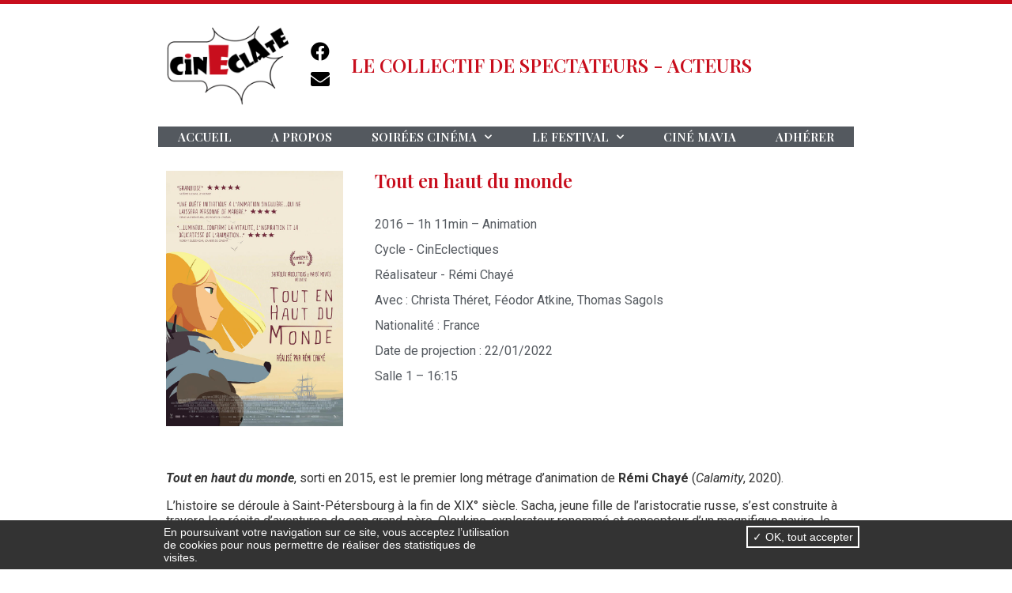

--- FILE ---
content_type: text/html; charset=UTF-8
request_url: https://cineclate.com/tout-en-haut-du-monde/
body_size: 9967
content:
<!DOCTYPE html>
<html lang="fr-FR">
<head>
	<meta charset="UTF-8">
	<meta name="viewport" content="width=device-width, initial-scale=1.0, viewport-fit=cover" />		<title>Tout en haut du monde &#8211; Cinéclate</title>
<meta name='robots' content='max-image-preview:large' />
<link rel="alternate" type="application/rss+xml" title="Cinéclate &raquo; Flux" href="https://cineclate.com/feed/" />
<link rel="alternate" type="application/rss+xml" title="Cinéclate &raquo; Flux des commentaires" href="https://cineclate.com/comments/feed/" />
<link rel="alternate" type="application/rss+xml" title="Cinéclate &raquo; Tout en haut du monde Flux des commentaires" href="https://cineclate.com/tout-en-haut-du-monde/feed/" />
<link rel="alternate" title="oEmbed (JSON)" type="application/json+oembed" href="https://cineclate.com/wp-json/oembed/1.0/embed?url=https%3A%2F%2Fcineclate.com%2Ftout-en-haut-du-monde%2F" />
<link rel="alternate" title="oEmbed (XML)" type="text/xml+oembed" href="https://cineclate.com/wp-json/oembed/1.0/embed?url=https%3A%2F%2Fcineclate.com%2Ftout-en-haut-du-monde%2F&#038;format=xml" />
<style id='wp-img-auto-sizes-contain-inline-css' type='text/css'>
img:is([sizes=auto i],[sizes^="auto," i]){contain-intrinsic-size:3000px 1500px}
/*# sourceURL=wp-img-auto-sizes-contain-inline-css */
</style>
<link rel='stylesheet' id='pi-css-css' href='https://cineclate.com/wp-content/themes/cineclate/style.css?ver=6.9' type='text/css' media='all' />
<link rel='stylesheet' id='addonse-site-css' href='https://cineclate.com/wp-content/plugins/addonse/assets/css/addonse-site.css?ver=1.0' type='text/css' media='all' />
<style id='wp-emoji-styles-inline-css' type='text/css'>

	img.wp-smiley, img.emoji {
		display: inline !important;
		border: none !important;
		box-shadow: none !important;
		height: 1em !important;
		width: 1em !important;
		margin: 0 0.07em !important;
		vertical-align: -0.1em !important;
		background: none !important;
		padding: 0 !important;
	}
/*# sourceURL=wp-emoji-styles-inline-css */
</style>
<link rel='stylesheet' id='wp-block-library-css' href='https://cineclate.com/wp-includes/css/dist/block-library/style.min.css?ver=6.9' type='text/css' media='all' />

<style id='classic-theme-styles-inline-css' type='text/css'>
/*! This file is auto-generated */
.wp-block-button__link{color:#fff;background-color:#32373c;border-radius:9999px;box-shadow:none;text-decoration:none;padding:calc(.667em + 2px) calc(1.333em + 2px);font-size:1.125em}.wp-block-file__button{background:#32373c;color:#fff;text-decoration:none}
/*# sourceURL=/wp-includes/css/classic-themes.min.css */
</style>
<link rel='stylesheet' id='cookielaw-style-css' href='https://cineclate.com/wp-content/plugins/cookielaw/cookielaw.css?ver=6.9' type='text/css' media='all' />
<link rel='stylesheet' id='elementor-icons-css' href='https://cineclate.com/wp-content/plugins/elementor/assets/lib/eicons/css/elementor-icons.min.css?ver=5.23.0' type='text/css' media='all' />
<link rel='stylesheet' id='elementor-frontend-css' href='https://cineclate.com/wp-content/plugins/elementor/assets/css/frontend.min.css?ver=3.16.6' type='text/css' media='all' />
<link rel='stylesheet' id='swiper-css' href='https://cineclate.com/wp-content/plugins/elementor/assets/lib/swiper/css/swiper.min.css?ver=5.3.6' type='text/css' media='all' />
<link rel='stylesheet' id='elementor-post-30-css' href='https://cineclate.com/wp-content/uploads/elementor/css/post-30.css?ver=1697580364' type='text/css' media='all' />
<link rel='stylesheet' id='elementor-pro-css' href='https://cineclate.com/wp-content/plugins/elementor-pro/assets/css/frontend.min.css?ver=3.7.5' type='text/css' media='all' />
<link rel='stylesheet' id='elementor-global-css' href='https://cineclate.com/wp-content/uploads/elementor/css/global.css?ver=1697580365' type='text/css' media='all' />
<link rel='stylesheet' id='elementor-post-29-css' href='https://cineclate.com/wp-content/uploads/elementor/css/post-29.css?ver=1697580365' type='text/css' media='all' />
<link rel='stylesheet' id='elementor-post-97-css' href='https://cineclate.com/wp-content/uploads/elementor/css/post-97.css?ver=1697580365' type='text/css' media='all' />
<link rel='stylesheet' id='elementor-post-701-css' href='https://cineclate.com/wp-content/uploads/elementor/css/post-701.css?ver=1697585077' type='text/css' media='all' />
<link rel='stylesheet' id='google-fonts-1-css' href='https://fonts.googleapis.com/css?family=Playfair+Display%3A100%2C100italic%2C200%2C200italic%2C300%2C300italic%2C400%2C400italic%2C500%2C500italic%2C600%2C600italic%2C700%2C700italic%2C800%2C800italic%2C900%2C900italic%7CRoboto%3A100%2C100italic%2C200%2C200italic%2C300%2C300italic%2C400%2C400italic%2C500%2C500italic%2C600%2C600italic%2C700%2C700italic%2C800%2C800italic%2C900%2C900italic&#038;display=auto&#038;ver=6.9' type='text/css' media='all' />
<link rel='stylesheet' id='elementor-icons-shared-0-css' href='https://cineclate.com/wp-content/plugins/elementor/assets/lib/font-awesome/css/fontawesome.min.css?ver=5.15.3' type='text/css' media='all' />
<link rel='stylesheet' id='elementor-icons-fa-solid-css' href='https://cineclate.com/wp-content/plugins/elementor/assets/lib/font-awesome/css/solid.min.css?ver=5.15.3' type='text/css' media='all' />
<link rel='stylesheet' id='elementor-icons-fa-brands-css' href='https://cineclate.com/wp-content/plugins/elementor/assets/lib/font-awesome/css/brands.min.css?ver=5.15.3' type='text/css' media='all' />
<link rel="preconnect" href="https://fonts.gstatic.com/" crossorigin><script type="text/javascript" src="https://cineclate.com/wp-includes/js/jquery/jquery.min.js?ver=3.7.1" id="jquery-core-js"></script>
<script type="text/javascript" src="https://cineclate.com/wp-includes/js/jquery/jquery-migrate.min.js?ver=3.4.1" id="jquery-migrate-js"></script>
<link rel="https://api.w.org/" href="https://cineclate.com/wp-json/" /><link rel="alternate" title="JSON" type="application/json" href="https://cineclate.com/wp-json/wp/v2/posts/1658" /><link rel="EditURI" type="application/rsd+xml" title="RSD" href="https://cineclate.com/xmlrpc.php?rsd" />
<meta name="generator" content="WordPress 6.9" />
<link rel="canonical" href="https://cineclate.com/tout-en-haut-du-monde/" />
<link rel='shortlink' href='https://cineclate.com/?p=1658' />
<meta name="generator" content="Elementor 3.16.6; features: e_dom_optimization, e_optimized_assets_loading, additional_custom_breakpoints; settings: css_print_method-external, google_font-enabled, font_display-auto">
<link rel="icon" href="https://cineclate.com/wp-content/uploads/2020/03/cropped-favicon-32x32.png" sizes="32x32" />
<link rel="icon" href="https://cineclate.com/wp-content/uploads/2020/03/cropped-favicon-192x192.png" sizes="192x192" />
<link rel="apple-touch-icon" href="https://cineclate.com/wp-content/uploads/2020/03/cropped-favicon-180x180.png" />
<meta name="msapplication-TileImage" content="https://cineclate.com/wp-content/uploads/2020/03/cropped-favicon-270x270.png" />
</head>
<body class="wp-singular post-template-default single single-post postid-1658 single-format-standard wp-custom-logo wp-theme-cineclate supports-webp elementor-default elementor-template-full-width elementor-kit-30 elementor-page-701">

		<div data-elementor-type="header" data-elementor-id="29" class="elementor elementor-29 elementor-location-header">
								<header class="elementor-section elementor-top-section elementor-element elementor-element-4059b5cc elementor-section-content-middle elementor-section-boxed elementor-section-height-default elementor-section-height-default" data-id="4059b5cc" data-element_type="section" data-settings="{&quot;background_background&quot;:&quot;classic&quot;}">
						<div class="elementor-container elementor-column-gap-default">
					<div class="elementor-column elementor-col-25 elementor-top-column elementor-element elementor-element-5a010c8c elementor-hidden-desktop elementor-hidden-tablet" data-id="5a010c8c" data-element_type="column">
			<div class="elementor-widget-wrap elementor-element-populated">
								<div class="elementor-element elementor-element-1d2f12c elementor-nav-menu__align-justify elementor-nav-menu--stretch elementor-nav-menu__text-align-center elementor-widget-mobile__width-initial elementor-widget__width-inherit elementor-nav-menu--dropdown-tablet elementor-nav-menu--toggle elementor-nav-menu--burger elementor-widget elementor-widget-nav-menu" data-id="1d2f12c" data-element_type="widget" data-settings="{&quot;full_width&quot;:&quot;stretch&quot;,&quot;submenu_icon&quot;:{&quot;value&quot;:&quot;&lt;i class=\&quot;fas fa-chevron-down\&quot;&gt;&lt;\/i&gt;&quot;,&quot;library&quot;:&quot;fa-solid&quot;},&quot;layout&quot;:&quot;horizontal&quot;,&quot;toggle&quot;:&quot;burger&quot;}" data-widget_type="nav-menu.default">
				<div class="elementor-widget-container">
						<nav migration_allowed="1" migrated="0" role="navigation" class="elementor-nav-menu--main elementor-nav-menu__container elementor-nav-menu--layout-horizontal e--pointer-background e--animation-grow">
				<ul id="menu-1-1d2f12c" class="elementor-nav-menu"><li class="menu-item menu-item-type-post_type menu-item-object-page menu-item-home menu-item-434"><a href="https://cineclate.com/" class="elementor-item">Accueil</a></li>
<li class="menu-item menu-item-type-post_type menu-item-object-page menu-item-435"><a href="https://cineclate.com/a-propos/" class="elementor-item">A propos</a></li>
<li class="menu-item menu-item-type-post_type menu-item-object-page menu-item-has-children menu-item-436"><a href="https://cineclate.com/soirees-cinema/" class="elementor-item">Soirées Cinéma</a>
<ul class="sub-menu elementor-nav-menu--dropdown">
	<li class="menu-item menu-item-type-post_type menu-item-object-page menu-item-1325"><a href="https://cineclate.com/soirees-cinema/soirees-cinema-2020/" class="elementor-sub-item">2020</a></li>
	<li class="menu-item menu-item-type-post_type menu-item-object-page menu-item-1324"><a href="https://cineclate.com/soirees-cinema/soirees-cinema-2019/" class="elementor-sub-item">2019</a></li>
	<li class="menu-item menu-item-type-post_type menu-item-object-page menu-item-1323"><a href="https://cineclate.com/soirees-cinema/soirees-cinema-2018/" class="elementor-sub-item">2018</a></li>
	<li class="menu-item menu-item-type-post_type menu-item-object-page menu-item-1322"><a href="https://cineclate.com/soirees-cinema/soirees-cinema-2017/" class="elementor-sub-item">2017</a></li>
	<li class="menu-item menu-item-type-post_type menu-item-object-page menu-item-1321"><a href="https://cineclate.com/soirees-cinema/soirees-cinema-2016/" class="elementor-sub-item">2016</a></li>
</ul>
</li>
<li class="menu-item menu-item-type-post_type menu-item-object-page menu-item-has-children menu-item-1328"><a href="https://cineclate.com/le-festival/le-festival-2025/" class="elementor-item">Le Festival</a>
<ul class="sub-menu elementor-nav-menu--dropdown">
	<li class="menu-item menu-item-type-post_type menu-item-object-page menu-item-1326"><a href="https://cineclate.com/le-festival/le-festival-2020/" class="elementor-sub-item">2020</a></li>
</ul>
</li>
<li class="menu-item menu-item-type-post_type menu-item-object-page menu-item-447"><a href="https://cineclate.com/cine-mavia/" class="elementor-item">Ciné Mavia</a></li>
<li class="menu-item menu-item-type-post_type menu-item-object-page menu-item-499"><a href="https://cineclate.com/adherer/" class="elementor-item">Adhérer</a></li>
<li class="menu-item menu-item-type-post_type menu-item-object-page menu-item-448"><a href="https://cineclate.com/informations-legales/" class="elementor-item">Informations légales</a></li>
<li class="menu-item menu-item-type-post_type menu-item-object-page menu-item-449"><a href="https://cineclate.com/contact/" class="elementor-item">Contact</a></li>
<li class="menu-item menu-item-type-post_type menu-item-object-page menu-item-452"><a href="https://cineclate.com/lequipe/" class="elementor-item">L’équipe</a></li>
<li class="menu-item menu-item-type-post_type menu-item-object-page menu-item-450"><a href="https://cineclate.com/plan-du-site/" class="elementor-item">Plan du site</a></li>
<li class="menu-item menu-item-type-post_type menu-item-object-page menu-item-451"><a href="https://cineclate.com/credits/" class="elementor-item">Crédits</a></li>
</ul>			</nav>
					<div class="elementor-menu-toggle" role="button" tabindex="0" aria-label="Permuter le menu" aria-expanded="false">
			<i aria-hidden="true" role="presentation" class="elementor-menu-toggle__icon--open eicon-menu-bar"></i><i aria-hidden="true" role="presentation" class="elementor-menu-toggle__icon--close eicon-close"></i>			<span class="elementor-screen-only">Menu</span>
		</div>
			<nav class="elementor-nav-menu--dropdown elementor-nav-menu__container" role="navigation" aria-hidden="true">
				<ul id="menu-2-1d2f12c" class="elementor-nav-menu"><li class="menu-item menu-item-type-post_type menu-item-object-page menu-item-home menu-item-434"><a href="https://cineclate.com/" class="elementor-item" tabindex="-1">Accueil</a></li>
<li class="menu-item menu-item-type-post_type menu-item-object-page menu-item-435"><a href="https://cineclate.com/a-propos/" class="elementor-item" tabindex="-1">A propos</a></li>
<li class="menu-item menu-item-type-post_type menu-item-object-page menu-item-has-children menu-item-436"><a href="https://cineclate.com/soirees-cinema/" class="elementor-item" tabindex="-1">Soirées Cinéma</a>
<ul class="sub-menu elementor-nav-menu--dropdown">
	<li class="menu-item menu-item-type-post_type menu-item-object-page menu-item-1325"><a href="https://cineclate.com/soirees-cinema/soirees-cinema-2020/" class="elementor-sub-item" tabindex="-1">2020</a></li>
	<li class="menu-item menu-item-type-post_type menu-item-object-page menu-item-1324"><a href="https://cineclate.com/soirees-cinema/soirees-cinema-2019/" class="elementor-sub-item" tabindex="-1">2019</a></li>
	<li class="menu-item menu-item-type-post_type menu-item-object-page menu-item-1323"><a href="https://cineclate.com/soirees-cinema/soirees-cinema-2018/" class="elementor-sub-item" tabindex="-1">2018</a></li>
	<li class="menu-item menu-item-type-post_type menu-item-object-page menu-item-1322"><a href="https://cineclate.com/soirees-cinema/soirees-cinema-2017/" class="elementor-sub-item" tabindex="-1">2017</a></li>
	<li class="menu-item menu-item-type-post_type menu-item-object-page menu-item-1321"><a href="https://cineclate.com/soirees-cinema/soirees-cinema-2016/" class="elementor-sub-item" tabindex="-1">2016</a></li>
</ul>
</li>
<li class="menu-item menu-item-type-post_type menu-item-object-page menu-item-has-children menu-item-1328"><a href="https://cineclate.com/le-festival/le-festival-2025/" class="elementor-item" tabindex="-1">Le Festival</a>
<ul class="sub-menu elementor-nav-menu--dropdown">
	<li class="menu-item menu-item-type-post_type menu-item-object-page menu-item-1326"><a href="https://cineclate.com/le-festival/le-festival-2020/" class="elementor-sub-item" tabindex="-1">2020</a></li>
</ul>
</li>
<li class="menu-item menu-item-type-post_type menu-item-object-page menu-item-447"><a href="https://cineclate.com/cine-mavia/" class="elementor-item" tabindex="-1">Ciné Mavia</a></li>
<li class="menu-item menu-item-type-post_type menu-item-object-page menu-item-499"><a href="https://cineclate.com/adherer/" class="elementor-item" tabindex="-1">Adhérer</a></li>
<li class="menu-item menu-item-type-post_type menu-item-object-page menu-item-448"><a href="https://cineclate.com/informations-legales/" class="elementor-item" tabindex="-1">Informations légales</a></li>
<li class="menu-item menu-item-type-post_type menu-item-object-page menu-item-449"><a href="https://cineclate.com/contact/" class="elementor-item" tabindex="-1">Contact</a></li>
<li class="menu-item menu-item-type-post_type menu-item-object-page menu-item-452"><a href="https://cineclate.com/lequipe/" class="elementor-item" tabindex="-1">L’équipe</a></li>
<li class="menu-item menu-item-type-post_type menu-item-object-page menu-item-450"><a href="https://cineclate.com/plan-du-site/" class="elementor-item" tabindex="-1">Plan du site</a></li>
<li class="menu-item menu-item-type-post_type menu-item-object-page menu-item-451"><a href="https://cineclate.com/credits/" class="elementor-item" tabindex="-1">Crédits</a></li>
</ul>			</nav>
				</div>
				</div>
					</div>
		</div>
				<div class="elementor-column elementor-col-25 elementor-top-column elementor-element elementor-element-6a8b96c" data-id="6a8b96c" data-element_type="column">
			<div class="elementor-widget-wrap elementor-element-populated">
								<div class="elementor-element elementor-element-3aa15056 elementor-widget elementor-widget-theme-site-logo elementor-widget-image" data-id="3aa15056" data-element_type="widget" data-widget_type="theme-site-logo.default">
				<div class="elementor-widget-container">
																<a href="https://cineclate.com">
							<img width="400" height="270" src="https://cineclate.com/wp-content/uploads/2020/03/logo-cinéclate-e1583665565683.png" class="attachment-full size-full wp-image-37" alt="" />								</a>
															</div>
				</div>
					</div>
		</div>
				<div class="elementor-column elementor-col-25 elementor-top-column elementor-element elementor-element-72adcba6" data-id="72adcba6" data-element_type="column">
			<div class="elementor-widget-wrap elementor-element-populated">
								<div class="elementor-element elementor-element-19a1ea8 elementor-align-center elementor-widget__width-initial elementor-widget-mobile__width-initial elementor-icon-list--layout-traditional elementor-list-item-link-full_width elementor-widget elementor-widget-icon-list" data-id="19a1ea8" data-element_type="widget" data-widget_type="icon-list.default">
				<div class="elementor-widget-container">
					<ul class="elementor-icon-list-items">
							<li class="elementor-icon-list-item">
											<a href="https://www.facebook.com">

												<span class="elementor-icon-list-icon">
							<i aria-hidden="true" class="fab fa-facebook"></i>						</span>
										<span class="elementor-icon-list-text"></span>
											</a>
									</li>
								<li class="elementor-icon-list-item">
											<a href="https://cineclate.com/contact/">

												<span class="elementor-icon-list-icon">
							<i aria-hidden="true" class="fas fa-envelope"></i>						</span>
										<span class="elementor-icon-list-text"></span>
											</a>
									</li>
						</ul>
				</div>
				</div>
					</div>
		</div>
				<div class="elementor-column elementor-col-25 elementor-top-column elementor-element elementor-element-f44f560" data-id="f44f560" data-element_type="column">
			<div class="elementor-widget-wrap elementor-element-populated">
								<div class="elementor-element elementor-element-277d4a0 elementor-widget elementor-widget-heading" data-id="277d4a0" data-element_type="widget" data-widget_type="heading.default">
				<div class="elementor-widget-container">
			<h2 class="elementor-heading-title elementor-size-default">LE COLLECTIF DE SPECTATEURS - ACTEURS</h2>		</div>
				</div>
					</div>
		</div>
							</div>
		</header>
				<nav class="elementor-section elementor-top-section elementor-element elementor-element-372b12e3 elementor-section-content-middle elementor-section-boxed elementor-section-height-default elementor-section-height-default" data-id="372b12e3" data-element_type="section">
						<div class="elementor-container elementor-column-gap-default">
					<div class="elementor-column elementor-col-100 elementor-top-column elementor-element elementor-element-7be0196c" data-id="7be0196c" data-element_type="column" data-settings="{&quot;background_background&quot;:&quot;classic&quot;}">
			<div class="elementor-widget-wrap elementor-element-populated">
								<div class="elementor-element elementor-element-3d7f3477 elementor-nav-menu__align-justify elementor-nav-menu--dropdown-none elementor-widget-mobile__width-initial elementor-widget__width-inherit elementor-hidden-phone elementor-widget elementor-widget-nav-menu" data-id="3d7f3477" data-element_type="widget" id="primary-menu-nav" data-settings="{&quot;submenu_icon&quot;:{&quot;value&quot;:&quot;&lt;i class=\&quot;fas fa-chevron-down\&quot;&gt;&lt;\/i&gt;&quot;,&quot;library&quot;:&quot;fa-solid&quot;},&quot;layout&quot;:&quot;horizontal&quot;}" data-widget_type="nav-menu.default">
				<div class="elementor-widget-container">
						<nav migration_allowed="1" migrated="0" role="navigation" class="elementor-nav-menu--main elementor-nav-menu__container elementor-nav-menu--layout-horizontal e--pointer-background e--animation-grow">
				<ul id="menu-1-3d7f3477" class="elementor-nav-menu"><li class="menu-item menu-item-type-post_type menu-item-object-page menu-item-home menu-item-51"><a href="https://cineclate.com/" class="elementor-item">Accueil</a></li>
<li class="menu-item menu-item-type-post_type menu-item-object-page menu-item-50"><a href="https://cineclate.com/a-propos/" class="elementor-item">A propos</a></li>
<li class="menu-item menu-item-type-post_type menu-item-object-page menu-item-has-children menu-item-57"><a href="https://cineclate.com/soirees-cinema/" class="elementor-item">Soirées Cinéma</a>
<ul class="sub-menu elementor-nav-menu--dropdown">
	<li class="menu-item menu-item-type-post_type menu-item-object-page menu-item-2458"><a href="https://cineclate.com/soirees-cinema/soirees-cinema-2024/" class="elementor-sub-item">2024</a></li>
	<li class="menu-item menu-item-type-post_type menu-item-object-page menu-item-2160"><a href="https://cineclate.com/soirees-cinema/soirees-cinema-2023/" class="elementor-sub-item">2023</a></li>
	<li class="menu-item menu-item-type-post_type menu-item-object-page menu-item-1851"><a href="https://cineclate.com/soirees-cinema/soirees-cinema-2022/" class="elementor-sub-item">2022</a></li>
	<li class="menu-item menu-item-type-post_type menu-item-object-page menu-item-1481"><a href="https://cineclate.com/soirees-cinema/soirees-cinema-2021/" class="elementor-sub-item">2021</a></li>
	<li class="menu-item menu-item-type-post_type menu-item-object-page menu-item-723"><a href="https://cineclate.com/soirees-cinema/soirees-cinema-2020/" class="elementor-sub-item">2020</a></li>
	<li class="menu-item menu-item-type-post_type menu-item-object-page menu-item-727"><a href="https://cineclate.com/soirees-cinema/soirees-cinema-2019/" class="elementor-sub-item">2019</a></li>
	<li class="menu-item menu-item-type-post_type menu-item-object-page menu-item-734"><a href="https://cineclate.com/soirees-cinema/soirees-cinema-2018/" class="elementor-sub-item">2018</a></li>
	<li class="menu-item menu-item-type-post_type menu-item-object-page menu-item-738"><a href="https://cineclate.com/soirees-cinema/soirees-cinema-2017/" class="elementor-sub-item">2017</a></li>
	<li class="menu-item menu-item-type-post_type menu-item-object-page menu-item-742"><a href="https://cineclate.com/soirees-cinema/soirees-cinema-2016/" class="elementor-sub-item">2016</a></li>
</ul>
</li>
<li class="menu-item menu-item-type-post_type menu-item-object-page menu-item-has-children menu-item-53"><a href="https://cineclate.com/le-festival/le-festival-2025/" class="elementor-item">Le Festival</a>
<ul class="sub-menu elementor-nav-menu--dropdown">
	<li class="menu-item menu-item-type-post_type menu-item-object-page menu-item-2711"><a href="https://cineclate.com/le-festival/le-festival-2025/" class="elementor-sub-item">2025</a></li>
	<li class="menu-item menu-item-type-post_type menu-item-object-page menu-item-2369"><a href="https://cineclate.com/le-festival/le-festival-2024/" class="elementor-sub-item">2024</a></li>
	<li class="menu-item menu-item-type-post_type menu-item-object-page menu-item-1920"><a href="https://cineclate.com/le-festival/le-festival-2023/" class="elementor-sub-item">2023</a></li>
	<li class="menu-item menu-item-type-post_type menu-item-object-page menu-item-1590"><a href="https://cineclate.com/le-festival/le-festival-2022/" class="elementor-sub-item">2022</a></li>
	<li class="menu-item menu-item-type-post_type menu-item-object-page menu-item-950"><a href="https://cineclate.com/le-festival/le-festival-2020/" class="elementor-sub-item">2020</a></li>
</ul>
</li>
<li class="menu-item menu-item-type-post_type menu-item-object-page menu-item-206"><a href="https://cineclate.com/cine-mavia/" class="elementor-item">Ciné Mavia</a></li>
<li class="menu-item menu-item-type-post_type menu-item-object-page menu-item-500"><a href="https://cineclate.com/adherer/" class="elementor-item">Adhérer</a></li>
</ul>			</nav>
					<div class="elementor-menu-toggle" role="button" tabindex="0" aria-label="Permuter le menu" aria-expanded="false">
			<i aria-hidden="true" role="presentation" class="elementor-menu-toggle__icon--open eicon-menu-bar"></i><i aria-hidden="true" role="presentation" class="elementor-menu-toggle__icon--close eicon-close"></i>			<span class="elementor-screen-only">Menu</span>
		</div>
			<nav class="elementor-nav-menu--dropdown elementor-nav-menu__container" role="navigation" aria-hidden="true">
				<ul id="menu-2-3d7f3477" class="elementor-nav-menu"><li class="menu-item menu-item-type-post_type menu-item-object-page menu-item-home menu-item-51"><a href="https://cineclate.com/" class="elementor-item" tabindex="-1">Accueil</a></li>
<li class="menu-item menu-item-type-post_type menu-item-object-page menu-item-50"><a href="https://cineclate.com/a-propos/" class="elementor-item" tabindex="-1">A propos</a></li>
<li class="menu-item menu-item-type-post_type menu-item-object-page menu-item-has-children menu-item-57"><a href="https://cineclate.com/soirees-cinema/" class="elementor-item" tabindex="-1">Soirées Cinéma</a>
<ul class="sub-menu elementor-nav-menu--dropdown">
	<li class="menu-item menu-item-type-post_type menu-item-object-page menu-item-2458"><a href="https://cineclate.com/soirees-cinema/soirees-cinema-2024/" class="elementor-sub-item" tabindex="-1">2024</a></li>
	<li class="menu-item menu-item-type-post_type menu-item-object-page menu-item-2160"><a href="https://cineclate.com/soirees-cinema/soirees-cinema-2023/" class="elementor-sub-item" tabindex="-1">2023</a></li>
	<li class="menu-item menu-item-type-post_type menu-item-object-page menu-item-1851"><a href="https://cineclate.com/soirees-cinema/soirees-cinema-2022/" class="elementor-sub-item" tabindex="-1">2022</a></li>
	<li class="menu-item menu-item-type-post_type menu-item-object-page menu-item-1481"><a href="https://cineclate.com/soirees-cinema/soirees-cinema-2021/" class="elementor-sub-item" tabindex="-1">2021</a></li>
	<li class="menu-item menu-item-type-post_type menu-item-object-page menu-item-723"><a href="https://cineclate.com/soirees-cinema/soirees-cinema-2020/" class="elementor-sub-item" tabindex="-1">2020</a></li>
	<li class="menu-item menu-item-type-post_type menu-item-object-page menu-item-727"><a href="https://cineclate.com/soirees-cinema/soirees-cinema-2019/" class="elementor-sub-item" tabindex="-1">2019</a></li>
	<li class="menu-item menu-item-type-post_type menu-item-object-page menu-item-734"><a href="https://cineclate.com/soirees-cinema/soirees-cinema-2018/" class="elementor-sub-item" tabindex="-1">2018</a></li>
	<li class="menu-item menu-item-type-post_type menu-item-object-page menu-item-738"><a href="https://cineclate.com/soirees-cinema/soirees-cinema-2017/" class="elementor-sub-item" tabindex="-1">2017</a></li>
	<li class="menu-item menu-item-type-post_type menu-item-object-page menu-item-742"><a href="https://cineclate.com/soirees-cinema/soirees-cinema-2016/" class="elementor-sub-item" tabindex="-1">2016</a></li>
</ul>
</li>
<li class="menu-item menu-item-type-post_type menu-item-object-page menu-item-has-children menu-item-53"><a href="https://cineclate.com/le-festival/le-festival-2025/" class="elementor-item" tabindex="-1">Le Festival</a>
<ul class="sub-menu elementor-nav-menu--dropdown">
	<li class="menu-item menu-item-type-post_type menu-item-object-page menu-item-2711"><a href="https://cineclate.com/le-festival/le-festival-2025/" class="elementor-sub-item" tabindex="-1">2025</a></li>
	<li class="menu-item menu-item-type-post_type menu-item-object-page menu-item-2369"><a href="https://cineclate.com/le-festival/le-festival-2024/" class="elementor-sub-item" tabindex="-1">2024</a></li>
	<li class="menu-item menu-item-type-post_type menu-item-object-page menu-item-1920"><a href="https://cineclate.com/le-festival/le-festival-2023/" class="elementor-sub-item" tabindex="-1">2023</a></li>
	<li class="menu-item menu-item-type-post_type menu-item-object-page menu-item-1590"><a href="https://cineclate.com/le-festival/le-festival-2022/" class="elementor-sub-item" tabindex="-1">2022</a></li>
	<li class="menu-item menu-item-type-post_type menu-item-object-page menu-item-950"><a href="https://cineclate.com/le-festival/le-festival-2020/" class="elementor-sub-item" tabindex="-1">2020</a></li>
</ul>
</li>
<li class="menu-item menu-item-type-post_type menu-item-object-page menu-item-206"><a href="https://cineclate.com/cine-mavia/" class="elementor-item" tabindex="-1">Ciné Mavia</a></li>
<li class="menu-item menu-item-type-post_type menu-item-object-page menu-item-500"><a href="https://cineclate.com/adherer/" class="elementor-item" tabindex="-1">Adhérer</a></li>
</ul>			</nav>
				</div>
				</div>
					</div>
		</div>
							</div>
		</nav>
						</div>
				<div data-elementor-type="single" data-elementor-id="701" class="elementor elementor-701 elementor-location-single post-1658 post type-post status-publish format-standard has-post-thumbnail hentry category-la-festival tag-32 tag-la-festival tag-salle-1samedi-22-janvier-2022">
								<section class="elementor-section elementor-top-section elementor-element elementor-element-f31b542 elementor-section-boxed elementor-section-height-default elementor-section-height-default" data-id="f31b542" data-element_type="section">
						<div class="elementor-container elementor-column-gap-wide">
					<div class="elementor-column elementor-col-50 elementor-top-column elementor-element elementor-element-c13d358" data-id="c13d358" data-element_type="column">
			<div class="elementor-widget-wrap elementor-element-populated">
								<div class="elementor-element elementor-element-868897f elementor-widget elementor-widget-theme-post-featured-image elementor-widget-image" data-id="868897f" data-element_type="widget" data-widget_type="theme-post-featured-image.default">
				<div class="elementor-widget-container">
															<img width="692" height="1000" src="https://cineclate.com/wp-content/uploads/2021/12/Tout-en-haut-du-monde.jpg" class="attachment-full size-full wp-image-1556" alt="" srcset="https://cineclate.com/wp-content/uploads/2021/12/Tout-en-haut-du-monde.jpg 692w, https://cineclate.com/wp-content/uploads/2021/12/Tout-en-haut-du-monde-208x300.jpg 208w" sizes="(max-width: 692px) 100vw, 692px" />															</div>
				</div>
					</div>
		</div>
				<div class="elementor-column elementor-col-50 elementor-top-column elementor-element elementor-element-bcd4231" data-id="bcd4231" data-element_type="column">
			<div class="elementor-widget-wrap elementor-element-populated">
								<div class="elementor-element elementor-element-3c1ea60 elementor-widget elementor-widget-theme-post-title elementor-page-title elementor-widget-heading" data-id="3c1ea60" data-element_type="widget" data-widget_type="theme-post-title.default">
				<div class="elementor-widget-container">
			<h1 class="elementor-heading-title elementor-size-default">Tout en haut du monde</h1>		</div>
				</div>
				<div class="elementor-element elementor-element-60c6e7b elementor-widget elementor-widget-heading" data-id="60c6e7b" data-element_type="widget" data-widget_type="heading.default">
				<div class="elementor-widget-container">
			<div class="elementor-heading-title elementor-size-default">2016 – 1h 11min – Animation</div>		</div>
				</div>
				<div class="elementor-element elementor-element-b6bbdc8 elementor-widget elementor-widget-heading" data-id="b6bbdc8" data-element_type="widget" data-widget_type="heading.default">
				<div class="elementor-widget-container">
			<div class="elementor-heading-title elementor-size-default">Cycle - CinEclectiques</div>		</div>
				</div>
				<div class="elementor-element elementor-element-8c6637e elementor-widget elementor-widget-heading" data-id="8c6637e" data-element_type="widget" data-widget_type="heading.default">
				<div class="elementor-widget-container">
			<div class="elementor-heading-title elementor-size-default">Réalisateur - Rémi Chayé</div>		</div>
				</div>
				<div class="elementor-element elementor-element-a74147b elementor-widget elementor-widget-heading" data-id="a74147b" data-element_type="widget" data-widget_type="heading.default">
				<div class="elementor-widget-container">
			<div class="elementor-heading-title elementor-size-default">Avec : Christa Théret, Féodor Atkine, Thomas Sagols</div>		</div>
				</div>
				<div class="elementor-element elementor-element-3f73735 elementor-widget elementor-widget-heading" data-id="3f73735" data-element_type="widget" data-widget_type="heading.default">
				<div class="elementor-widget-container">
			<div class="elementor-heading-title elementor-size-default">Nationalité  : France</div>		</div>
				</div>
				<div class="elementor-element elementor-element-c4dc6cf elementor-widget elementor-widget-heading" data-id="c4dc6cf" data-element_type="widget" data-widget_type="heading.default">
				<div class="elementor-widget-container">
			<div class="elementor-heading-title elementor-size-default">Date de projection  : 22/01/2022</div>		</div>
				</div>
				<div class="elementor-element elementor-element-5331afe elementor-widget elementor-widget-heading" data-id="5331afe" data-element_type="widget" data-widget_type="heading.default">
				<div class="elementor-widget-container">
			<div class="elementor-heading-title elementor-size-default">Salle 1 – 16:15</div>		</div>
				</div>
					</div>
		</div>
							</div>
		</section>
				<section class="elementor-section elementor-top-section elementor-element elementor-element-bc56d31 elementor-section-boxed elementor-section-height-default elementor-section-height-default" data-id="bc56d31" data-element_type="section">
						<div class="elementor-container elementor-column-gap-wide">
					<div class="elementor-column elementor-col-100 elementor-top-column elementor-element elementor-element-1f8ef83" data-id="1f8ef83" data-element_type="column">
			<div class="elementor-widget-wrap elementor-element-populated">
								<div class="elementor-element elementor-element-4d42725 elementor-widget elementor-widget-theme-post-content" data-id="4d42725" data-element_type="widget" data-widget_type="theme-post-content.default">
				<div class="elementor-widget-container">
			<p><b><i>Tout en haut du monde</i></b><span style="font-weight: 400;">, sorti en 2015, est le premier long métrage d&rsquo;animation de </span><b>Rémi Chayé</b><span style="font-weight: 400;"> (</span><i><span style="font-weight: 400;">Calamity</span></i><span style="font-weight: 400;">, 2020).</span></p>
<p><span style="font-weight: 400;">L&rsquo;histoire se déroule à Saint-Pétersbourg à la fin de XIX° siècle. Sacha, jeune fille de l’aristocratie russe, s&rsquo;est construite à travers les récits d’aventures de son grand-père, Oloukine, explorateur renommé et concepteur d’un magnifique navire, le Davaï. Il lui a transmis sa passion pour la géographie et le pôle Nord mais il n’est jamais revenu de sa dernière expédition à la conquête du Pôle. Sacha décide de suivre sa trace « tout en haut du monde » pour retrouver le fameux navire. </span><span style="font-weight: 400;">Oloukine a tout sacrifié à sa passion. Sacha ira au-delà de cette passion en découvrant à travers ce voyage que l&rsquo;important, au final, c&rsquo;est l&rsquo;humain et la solidarité.</span></p>
<p><span style="font-weight: 400;"> </span><b><i>Tout en haut du monde</i></b><span style="font-weight: 400;"> remporte plusieurs récompenses, dont le prix du public lors du festival international du film d&rsquo;animation à Annecy en 2015.</span></p>
<p>&nbsp;</p>
		</div>
				</div>
				<div class="elementor-element elementor-element-4f3449d elementor-widget elementor-widget-video" data-id="4f3449d" data-element_type="widget" data-settings="{&quot;video_type&quot;:&quot;hosted&quot;,&quot;controls&quot;:&quot;yes&quot;}" data-widget_type="video.default">
				<div class="elementor-widget-container">
					<div class="e-hosted-video elementor-wrapper elementor-open-inline">
					<video class="elementor-video" src="https://cineclate.com/wp-content/uploads/2021/12/F-2022-6.mp4" controls="" preload="metadata" controlsList="nodownload"></video>
				</div>
				</div>
				</div>
					</div>
		</div>
							</div>
		</section>
						</div>
				<div data-elementor-type="footer" data-elementor-id="97" class="elementor elementor-97 elementor-location-footer">
								<section class="elementor-section elementor-top-section elementor-element elementor-element-8e20f72 elementor-section-boxed elementor-section-height-default elementor-section-height-default" data-id="8e20f72" data-element_type="section">
						<div class="elementor-container elementor-column-gap-no">
					<div class="elementor-column elementor-col-100 elementor-top-column elementor-element elementor-element-05f251d" data-id="05f251d" data-element_type="column">
			<div class="elementor-widget-wrap elementor-element-populated">
								<section class="elementor-section elementor-inner-section elementor-element elementor-element-cca5ca8 elementor-section-content-middle elementor-section-boxed elementor-section-height-default elementor-section-height-default" data-id="cca5ca8" data-element_type="section">
						<div class="elementor-container elementor-column-gap-no">
					<div class="elementor-column elementor-col-50 elementor-inner-column elementor-element elementor-element-669ba6a elementor-hidden-tablet elementor-hidden-phone" data-id="669ba6a" data-element_type="column">
			<div class="elementor-widget-wrap elementor-element-populated">
								<div class="elementor-element elementor-element-f278814 elementor-nav-menu--dropdown-tablet elementor-nav-menu__text-align-aside elementor-nav-menu--toggle elementor-nav-menu--burger elementor-widget elementor-widget-nav-menu" data-id="f278814" data-element_type="widget" id="footer-nav" data-settings="{&quot;submenu_icon&quot;:{&quot;value&quot;:&quot;&lt;i class=\&quot;\&quot;&gt;&lt;\/i&gt;&quot;,&quot;library&quot;:&quot;&quot;},&quot;layout&quot;:&quot;horizontal&quot;,&quot;toggle&quot;:&quot;burger&quot;}" data-widget_type="nav-menu.default">
				<div class="elementor-widget-container">
						<nav migration_allowed="1" migrated="0" role="navigation" class="elementor-nav-menu--main elementor-nav-menu__container elementor-nav-menu--layout-horizontal e--pointer-text e--animation-rotate">
				<ul id="menu-1-f278814" class="elementor-nav-menu"><li class="menu-item menu-item-type-post_type menu-item-object-page menu-item-96"><a href="https://cineclate.com/informations-legales/" class="elementor-item">Informations légales</a></li>
<li class="menu-item menu-item-type-post_type menu-item-object-page menu-item-94"><a href="https://cineclate.com/lequipe/" class="elementor-item">L’équipe</a></li>
<li class="menu-item menu-item-type-post_type menu-item-object-page menu-item-120"><a href="https://cineclate.com/plan-du-site/" class="elementor-item">Plan du site</a></li>
<li class="menu-item menu-item-type-post_type menu-item-object-page menu-item-134"><a href="https://cineclate.com/credits/" class="elementor-item">Crédits</a></li>
</ul>			</nav>
					<div class="elementor-menu-toggle" role="button" tabindex="0" aria-label="Permuter le menu" aria-expanded="false">
			<i aria-hidden="true" role="presentation" class="elementor-menu-toggle__icon--open eicon-menu-bar"></i><i aria-hidden="true" role="presentation" class="elementor-menu-toggle__icon--close eicon-close"></i>			<span class="elementor-screen-only">Menu</span>
		</div>
			<nav class="elementor-nav-menu--dropdown elementor-nav-menu__container" role="navigation" aria-hidden="true">
				<ul id="menu-2-f278814" class="elementor-nav-menu"><li class="menu-item menu-item-type-post_type menu-item-object-page menu-item-96"><a href="https://cineclate.com/informations-legales/" class="elementor-item" tabindex="-1">Informations légales</a></li>
<li class="menu-item menu-item-type-post_type menu-item-object-page menu-item-94"><a href="https://cineclate.com/lequipe/" class="elementor-item" tabindex="-1">L’équipe</a></li>
<li class="menu-item menu-item-type-post_type menu-item-object-page menu-item-120"><a href="https://cineclate.com/plan-du-site/" class="elementor-item" tabindex="-1">Plan du site</a></li>
<li class="menu-item menu-item-type-post_type menu-item-object-page menu-item-134"><a href="https://cineclate.com/credits/" class="elementor-item" tabindex="-1">Crédits</a></li>
</ul>			</nav>
				</div>
				</div>
					</div>
		</div>
				<div class="elementor-column elementor-col-50 elementor-inner-column elementor-element elementor-element-9011cf4" data-id="9011cf4" data-element_type="column">
			<div class="elementor-widget-wrap elementor-element-populated">
								<div class="elementor-element elementor-element-bd2f34f elementor-widget elementor-widget-text-editor" data-id="bd2f34f" data-element_type="widget" data-widget_type="text-editor.default">
				<div class="elementor-widget-container">
							<p>&copy; 2018-2026 Cineclate. Tous droits réservés.</p>						</div>
				</div>
					</div>
		</div>
							</div>
		</section>
					</div>
		</div>
							</div>
		</section>
						</div>
		
<script type="speculationrules">
{"prefetch":[{"source":"document","where":{"and":[{"href_matches":"/*"},{"not":{"href_matches":["/wp-*.php","/wp-admin/*","/wp-content/uploads/*","/wp-content/*","/wp-content/plugins/*","/wp-content/themes/cineclate/*","/*\\?(.+)"]}},{"not":{"selector_matches":"a[rel~=\"nofollow\"]"}},{"not":{"selector_matches":".no-prefetch, .no-prefetch a"}}]},"eagerness":"conservative"}]}
</script>
<script type="text/javascript" id="cookielaw-js-js-extra">
/* <![CDATA[ */
var cookielaw_vars = {"message":"En poursuivant votre navigation sur ce site, vous acceptez l\u2019utilisation de cookies pour nous permettre de r\u00e9aliser des statistiques de visites.","agreebtn":"\u003Ca href=\"#\" class=\"accept-btn\" onclick=\"cookielaw.writeCookie();\"\u003E\u2713 OK, tout accepter\u003C/a\u003E","declinebtn":"\u003Ca href=\"#\" class=\"decline-btn\" onclick=\"cookielaw.disableCookie();\"\u003E\u003C/a\u003E","privacylink":"\u003Ca target=\"_blank\" href=\"https://cineclate.com/politique-de-confidentialite/\"\u003EPolitique de confidentialit\u00e9\u003C/a\u003E","privacyurl":"https://cineclate.com/politique-de-confidentialite/","gatrack":null};
//# sourceURL=cookielaw-js-js-extra
/* ]]> */
</script>
<script type="text/javascript" src="https://cineclate.com/wp-content/plugins/cookielaw/cookielaw.js?ver=20170726" id="cookielaw-js-js"></script>
<script type="text/javascript" src="https://cineclate.com/wp-content/themes/cineclate/functions.js?ver=1.0" id="pi-js-js"></script>
<script type="text/javascript" src="https://cineclate.com/wp-content/plugins/page-links-to/dist/new-tab.js?ver=3.3.7" id="page-links-to-js"></script>
<script type="text/javascript" src="https://cineclate.com/wp-content/plugins/elementor-pro/assets/lib/smartmenus/jquery.smartmenus.min.js?ver=1.0.1" id="smartmenus-js"></script>
<script type="text/javascript" src="https://cineclate.com/wp-content/plugins/elementor/assets/js/webpack.runtime.min.js?ver=3.16.6" id="elementor-webpack-runtime-js"></script>
<script type="text/javascript" src="https://cineclate.com/wp-content/plugins/elementor/assets/js/frontend-modules.min.js?ver=3.16.6" id="elementor-frontend-modules-js"></script>
<script type="text/javascript" src="https://cineclate.com/wp-content/plugins/elementor/assets/lib/waypoints/waypoints.min.js?ver=4.0.2" id="elementor-waypoints-js"></script>
<script type="text/javascript" src="https://cineclate.com/wp-includes/js/jquery/ui/core.min.js?ver=1.13.3" id="jquery-ui-core-js"></script>
<script type="text/javascript" id="elementor-frontend-js-before">
/* <![CDATA[ */
var elementorFrontendConfig = {"environmentMode":{"edit":false,"wpPreview":false,"isScriptDebug":false},"i18n":{"shareOnFacebook":"Partager sur Facebook","shareOnTwitter":"Partager sur Twitter","pinIt":"L\u2019\u00e9pingler","download":"T\u00e9l\u00e9charger","downloadImage":"T\u00e9l\u00e9charger une image","fullscreen":"Plein \u00e9cran","zoom":"Zoom","share":"Partager","playVideo":"Lire la vid\u00e9o","previous":"Pr\u00e9c\u00e9dent","next":"Suivant","close":"Fermer","a11yCarouselWrapperAriaLabel":"Carousel | Scroll horizontal: Fl\u00e8che gauche & droite","a11yCarouselPrevSlideMessage":"Diapositive pr\u00e9c\u00e9dente","a11yCarouselNextSlideMessage":"Diapositive suivante","a11yCarouselFirstSlideMessage":"Ceci est la premi\u00e8re diapositive","a11yCarouselLastSlideMessage":"Ceci est la derni\u00e8re diapositive","a11yCarouselPaginationBulletMessage":"Aller \u00e0 la diapositive"},"is_rtl":false,"breakpoints":{"xs":0,"sm":480,"md":768,"lg":1025,"xl":1440,"xxl":1600},"responsive":{"breakpoints":{"mobile":{"label":"Portrait mobile","value":767,"default_value":767,"direction":"max","is_enabled":true},"mobile_extra":{"label":"Mobile Paysage","value":880,"default_value":880,"direction":"max","is_enabled":false},"tablet":{"label":"Tablette en mode portrait","value":1024,"default_value":1024,"direction":"max","is_enabled":true},"tablet_extra":{"label":"Tablette en mode paysage","value":1200,"default_value":1200,"direction":"max","is_enabled":false},"laptop":{"label":"Portable","value":1366,"default_value":1366,"direction":"max","is_enabled":false},"widescreen":{"label":"\u00c9cran large","value":2400,"default_value":2400,"direction":"min","is_enabled":false}}},"version":"3.16.6","is_static":false,"experimentalFeatures":{"e_dom_optimization":true,"e_optimized_assets_loading":true,"additional_custom_breakpoints":true,"theme_builder_v2":true,"landing-pages":true,"page-transitions":true,"notes":true,"form-submissions":true,"e_scroll_snap":true},"urls":{"assets":"https:\/\/cineclate.com\/wp-content\/plugins\/elementor\/assets\/"},"swiperClass":"swiper-container","settings":{"page":[],"editorPreferences":[]},"kit":{"active_breakpoints":["viewport_mobile","viewport_tablet"],"global_image_lightbox":"yes","lightbox_enable_share":"yes","lightbox_title_src":"title","lightbox_description_src":"description"},"post":{"id":1658,"title":"Tout%20en%20haut%20du%20monde%20%E2%80%93%20Cin%C3%A9clate","excerpt":"","featuredImage":"https:\/\/cineclate.com\/wp-content\/uploads\/2021\/12\/Tout-en-haut-du-monde.jpg"}};
//# sourceURL=elementor-frontend-js-before
/* ]]> */
</script>
<script type="text/javascript" src="https://cineclate.com/wp-content/plugins/elementor/assets/js/frontend.min.js?ver=3.16.6" id="elementor-frontend-js"></script>
<script type="text/javascript" id="addonse-site-js-extra">
/* <![CDATA[ */
var AddonseConfig = {"ajax":{"url":"https://cineclate.com/wp-admin/admin-ajax.php","nonce":"45b4ac16f5"},"elements_data":null};
//# sourceURL=addonse-site-js-extra
/* ]]> */
</script>
<script type="text/javascript" src="https://cineclate.com/wp-content/plugins/addonse/assets/js/addonse-site.min.js?ver=1.0" id="addonse-site-js"></script>
<script type="text/javascript" src="https://cineclate.com/wp-content/plugins/elementor-pro/assets/js/webpack-pro.runtime.min.js?ver=3.7.5" id="elementor-pro-webpack-runtime-js"></script>
<script type="text/javascript" src="https://cineclate.com/wp-includes/js/dist/hooks.min.js?ver=dd5603f07f9220ed27f1" id="wp-hooks-js"></script>
<script type="text/javascript" src="https://cineclate.com/wp-includes/js/dist/i18n.min.js?ver=c26c3dc7bed366793375" id="wp-i18n-js"></script>
<script type="text/javascript" id="wp-i18n-js-after">
/* <![CDATA[ */
wp.i18n.setLocaleData( { 'text direction\u0004ltr': [ 'ltr' ] } );
//# sourceURL=wp-i18n-js-after
/* ]]> */
</script>
<script type="text/javascript" id="elementor-pro-frontend-js-before">
/* <![CDATA[ */
var ElementorProFrontendConfig = {"ajaxurl":"https:\/\/cineclate.com\/wp-admin\/admin-ajax.php","nonce":"d94e8b86c8","urls":{"assets":"https:\/\/cineclate.com\/wp-content\/plugins\/elementor-pro\/assets\/","rest":"https:\/\/cineclate.com\/wp-json\/"},"shareButtonsNetworks":{"facebook":{"title":"Facebook","has_counter":true},"twitter":{"title":"Twitter"},"linkedin":{"title":"LinkedIn","has_counter":true},"pinterest":{"title":"Pinterest","has_counter":true},"reddit":{"title":"Reddit","has_counter":true},"vk":{"title":"VK","has_counter":true},"odnoklassniki":{"title":"OK","has_counter":true},"tumblr":{"title":"Tumblr"},"digg":{"title":"Digg"},"skype":{"title":"Skype"},"stumbleupon":{"title":"StumbleUpon","has_counter":true},"mix":{"title":"Mix"},"telegram":{"title":"Telegram"},"pocket":{"title":"Pocket","has_counter":true},"xing":{"title":"XING","has_counter":true},"whatsapp":{"title":"WhatsApp"},"email":{"title":"Email"},"print":{"title":"Print"}},"facebook_sdk":{"lang":"fr_FR","app_id":""},"lottie":{"defaultAnimationUrl":"https:\/\/cineclate.com\/wp-content\/plugins\/elementor-pro\/modules\/lottie\/assets\/animations\/default.json"}};
//# sourceURL=elementor-pro-frontend-js-before
/* ]]> */
</script>
<script type="text/javascript" src="https://cineclate.com/wp-content/plugins/elementor-pro/assets/js/frontend.min.js?ver=3.7.5" id="elementor-pro-frontend-js"></script>
<script type="text/javascript" src="https://cineclate.com/wp-content/plugins/elementor-pro/assets/js/elements-handlers.min.js?ver=3.7.5" id="pro-elements-handlers-js"></script>
<script id="wp-emoji-settings" type="application/json">
{"baseUrl":"https://s.w.org/images/core/emoji/17.0.2/72x72/","ext":".png","svgUrl":"https://s.w.org/images/core/emoji/17.0.2/svg/","svgExt":".svg","source":{"concatemoji":"https://cineclate.com/wp-includes/js/wp-emoji-release.min.js?ver=6.9"}}
</script>
<script type="module">
/* <![CDATA[ */
/*! This file is auto-generated */
const a=JSON.parse(document.getElementById("wp-emoji-settings").textContent),o=(window._wpemojiSettings=a,"wpEmojiSettingsSupports"),s=["flag","emoji"];function i(e){try{var t={supportTests:e,timestamp:(new Date).valueOf()};sessionStorage.setItem(o,JSON.stringify(t))}catch(e){}}function c(e,t,n){e.clearRect(0,0,e.canvas.width,e.canvas.height),e.fillText(t,0,0);t=new Uint32Array(e.getImageData(0,0,e.canvas.width,e.canvas.height).data);e.clearRect(0,0,e.canvas.width,e.canvas.height),e.fillText(n,0,0);const a=new Uint32Array(e.getImageData(0,0,e.canvas.width,e.canvas.height).data);return t.every((e,t)=>e===a[t])}function p(e,t){e.clearRect(0,0,e.canvas.width,e.canvas.height),e.fillText(t,0,0);var n=e.getImageData(16,16,1,1);for(let e=0;e<n.data.length;e++)if(0!==n.data[e])return!1;return!0}function u(e,t,n,a){switch(t){case"flag":return n(e,"\ud83c\udff3\ufe0f\u200d\u26a7\ufe0f","\ud83c\udff3\ufe0f\u200b\u26a7\ufe0f")?!1:!n(e,"\ud83c\udde8\ud83c\uddf6","\ud83c\udde8\u200b\ud83c\uddf6")&&!n(e,"\ud83c\udff4\udb40\udc67\udb40\udc62\udb40\udc65\udb40\udc6e\udb40\udc67\udb40\udc7f","\ud83c\udff4\u200b\udb40\udc67\u200b\udb40\udc62\u200b\udb40\udc65\u200b\udb40\udc6e\u200b\udb40\udc67\u200b\udb40\udc7f");case"emoji":return!a(e,"\ud83e\u1fac8")}return!1}function f(e,t,n,a){let r;const o=(r="undefined"!=typeof WorkerGlobalScope&&self instanceof WorkerGlobalScope?new OffscreenCanvas(300,150):document.createElement("canvas")).getContext("2d",{willReadFrequently:!0}),s=(o.textBaseline="top",o.font="600 32px Arial",{});return e.forEach(e=>{s[e]=t(o,e,n,a)}),s}function r(e){var t=document.createElement("script");t.src=e,t.defer=!0,document.head.appendChild(t)}a.supports={everything:!0,everythingExceptFlag:!0},new Promise(t=>{let n=function(){try{var e=JSON.parse(sessionStorage.getItem(o));if("object"==typeof e&&"number"==typeof e.timestamp&&(new Date).valueOf()<e.timestamp+604800&&"object"==typeof e.supportTests)return e.supportTests}catch(e){}return null}();if(!n){if("undefined"!=typeof Worker&&"undefined"!=typeof OffscreenCanvas&&"undefined"!=typeof URL&&URL.createObjectURL&&"undefined"!=typeof Blob)try{var e="postMessage("+f.toString()+"("+[JSON.stringify(s),u.toString(),c.toString(),p.toString()].join(",")+"));",a=new Blob([e],{type:"text/javascript"});const r=new Worker(URL.createObjectURL(a),{name:"wpTestEmojiSupports"});return void(r.onmessage=e=>{i(n=e.data),r.terminate(),t(n)})}catch(e){}i(n=f(s,u,c,p))}t(n)}).then(e=>{for(const n in e)a.supports[n]=e[n],a.supports.everything=a.supports.everything&&a.supports[n],"flag"!==n&&(a.supports.everythingExceptFlag=a.supports.everythingExceptFlag&&a.supports[n]);var t;a.supports.everythingExceptFlag=a.supports.everythingExceptFlag&&!a.supports.flag,a.supports.everything||((t=a.source||{}).concatemoji?r(t.concatemoji):t.wpemoji&&t.twemoji&&(r(t.twemoji),r(t.wpemoji)))});
//# sourceURL=https://cineclate.com/wp-includes/js/wp-emoji-loader.min.js
/* ]]> */
</script>
<link rel="stylesheet" type="text/css" href="//cdnjs.cloudflare.com/ajax/libs/cookieconsent2/3.1.0/cookieconsent.min.css" /><script src="//cdnjs.cloudflare.com/ajax/libs/cookieconsent2/3.1.0/cookieconsent.min.js"></script><style>.cc-animate.cc-revoke.cc-bottom{display:block!important;border-bottom:none}</style><script>window.addEventListener("load", function(){window.cookieconsent.Popup.prototype.revokeChoice=function(o){this.options.enabled=!0,this.options.onRevokeChoice.call(this),o||this.autoOpen(),this.open()},window.cookieconsent.Popup.prototype.deleteCookies=function(){for(var o=[""],e=document.cookie.split(";"),t=0;t<e.length;t++){var n=e[t],i=n.indexOf("="),s=i>-1?n.substr(0,i):n;void 0!==o&&0!=o.length&&-1!=o.indexOf(s)||(document.cookie=s+"=; expires=Thu, 01 Jan 1970 00:00:00 GMT; path=/")}};window.cookieconsent.initialise({"palette":{"popup":{"background":null},"button":{"background":null}},"content":{"message":null,"dismiss":null,"allow":null,"deny":null,"link":null,"href":null},"cookie":{"domain":"cineclate.com","path":"\/","expiryDays":365},"revokable":true,"law":{"regionalLaw":true},"location":false})});</script>
</body>
</html>


--- FILE ---
content_type: text/css
request_url: https://cineclate.com/wp-content/themes/cineclate/style.css?ver=6.9
body_size: 2148
content:
/*
 Theme Name:   	Cineclate
 Theme URI:     https://cineclate.gaianetworking.eu
 Description:  	Default tema
 Author:        PEPA
 Author URI:    https://www.pepa.lt
 Version:       1.0.0
 License:       GNU General Public License v2 or later
 License URI:   http://www.gnu.org/licenses/gpl-2.0.html
 Tags:          light, responsive-layout
 Text Domain:   pi
*/
html,
body{
    padding:0;
    margin:0;
}
a{
    color:#3058a4
}
a:hover{
    color:#0a2250
}
body > div.elementor.elementor-2384 > div > div > section.elementor-element.elementor-element-20944d3.elementor-section-boxed.elementor-section-height-default.elementor-section-height-default.elementor-section.elementor-top-section > div > div > div.elementor-element.elementor-element-6fee7f2.elementor-column.elementor-col-50.elementor-top-column > div > div > div.elementor-element.elementor-element-b4bba87.elementor-button-align-start.elementor-widget.elementor-widget-form > div > form > div > div.elementor-field-type-acceptance.elementor-field-group.elementor-column.elementor-field-group-a6cd11d.elementor-col-100.elementor-field-required > label{
    position: relative;
    top: 0;
    width: initial;
    height: initial;
    margin-bottom: 15px;
}
.contact-list .elementor-icon-list-icon {
    border: 2px solid #3058a4;
    border-radius: 50%;
    -webkit-border-radius: 50%;
    -o-border-radius: 50%;
    -moz-border-radius: 50%;
    -ms-border-radius: 50%;
    width: 40px!important;
    height: 40px!important;
    display: block;
    line-height: 40px;
    text-align:center;
}

/* GO TOP*/
a.go-to-top, a.go-to-top:hover a.go-to-top:focus {
-ms-flex-align: center!important;
align-items: center!important;
-ms-flex-pack: center!important;
justify-content: center!important;
display: -ms-flexbox!important;
display: flex!important;
background-color: #3058a4;
-webkit-border-radius: 4px;
border-radius: 4px;
bottom: 72px;
opacity: 0;
filter: alpha(opacity=0);
position: fixed;
right: -60px;
-webkit-transition: all .2s ease-in-out 0s;
-o-transition: all .2s ease-in-out 0s;
transition: all .2s ease-in-out 0s;
color: #fff;
font-size: 28px;
height: 50px;
line-height: 1;
text-align: center;
width: 50px;
z-index: 100;
visibility: hidden;
}
a.go-to-top i.icon-arrow{
background-size: 20px;
height: 20px;
width: 20px;
background-image: url([data-uri])
}
a.go-to-top.on, a.go-to-top:hover a.go-to-top:focus.on {
opacity: .8;
filter: alpha(opacity=80);
visibility: visible;
right: 20px;
}
.rotate-90{
-webkit-transform: rotate(-90deg);
-o-transform: rotate(-90deg);
transform: rotate(-90deg);
position: absolute;
}
.rotate-180{
-webkit-transform: translate(-50%,-50%) rotate(-180deg);
-o-transform: translate(-50%,-50%) rotate(-180deg);
transform: translate(-50%,-50%) rotate(-180deg);
position: absolute;
}
a.go-to-top:hover{
color: #222!important;
}
@media print
{    
    .no-print, .no-print *
    {
        display: none !important;
    }
}
.hidden{
   display:none;
}
.header-nav.fixed {
    position: fixed;
    top: -200px;
    left: 0;
    right: 0;
    z-index: 999;
    -webkit-transition: .3s top cubic-bezier(.3,.73,.3,.74) !important;
    -moz-transition: .3s top cubic-bezier(.3,.73,.3,.74) !important;
    -ms-transition: .3s top cubic-bezier(.3,.73,.3,.74) !important;
    -o-transition: .3s top cubic-bezier(.3,.73,.3,.74) !important;
    transition: .3s top cubic-bezier(.3,.73,.3,.74) !important;
}
.header-nav.fixed.slideDown{
    top:0;
}

.elementor-field-group-a6cd11d > label{
    display: block !important;
    position: relative !important;
    width: initial !important;
    height: initial !important;
    top: initial !important;
}

.elementor-field-group-a6cd11d > label + .elementor-field-subgroup{
    margin-top:15px;
}


.elementor-nav-menu li:last-child ul{
    min-width: 2em !important;
}
.elementor-nav-menu li:last-child ul a{
    border-left:initial !important;
}

table td{
    border-top:1px solid #dfdfdf;
    padding:5px;
}
.alignright{
    float:right;
}
.alignleft{
    float:left;
} 

--- FILE ---
content_type: text/css
request_url: https://cineclate.com/wp-content/plugins/cookielaw/cookielaw.css?ver=6.9
body_size: 256
content:
.cookie_law {
    position: fixed;
    z-index: 1000000;
    bottom: 0;
    left: 0;
    width: 100%;
    font-size: 14px;
    padding: 0.5em;
    background-color: #333;
    color: #fff;
    font-family:Arial;
}
.cookie_law .container{
    max-width:880px;
    margin:0 auto;
    display:block;
}
.cookie_law .container .row{
    display:flex;
    flex-wrap: wrap;
}
.text-right{
    text-align:right;
}
.col-md-6{
    width:100%;
}
@media(min-width:992px){
    .col-md-6{
        width:50%;
    }
}
.cookie_law  a{
    color:#999;
    text-decoration: none;
}
.cookie_law  a.accept-btn{
border:2px solid #fff;
font-family:Arial;
padding:4px 6px;
color:#fff;
display:inline-block;
}

--- FILE ---
content_type: text/css
request_url: https://cineclate.com/wp-content/uploads/elementor/css/post-30.css?ver=1697580364
body_size: 403
content:
.elementor-kit-30{--e-global-color-primary:#C80E1D;--e-global-color-secondary:#C80E1D;--e-global-color-text:#333333;--e-global-color-accent:#54595F;--e-global-color-7c54e5c1:#6EC1E4;--e-global-color-1f03f978:#7A7A7A;--e-global-color-133ce026:#61CE70;--e-global-color-50dcd114:#4054B2;--e-global-color-144e39a4:#23A455;--e-global-color-761ee091:#000;--e-global-color-4c10eb05:#FFF;--e-global-color-23607e68:#02D3C9;--e-global-typography-primary-font-family:"Playfair Display";--e-global-typography-primary-font-weight:600;--e-global-typography-secondary-font-family:"Playfair Display";--e-global-typography-secondary-font-weight:400;--e-global-typography-text-font-family:"Roboto";--e-global-typography-text-font-weight:400;--e-global-typography-accent-font-family:"Roboto";--e-global-typography-accent-font-weight:500;}.elementor-section.elementor-section-boxed > .elementor-container{max-width:900px;}.e-con{--container-max-width:900px;}.elementor-widget:not(:last-child){margin-block-end:16px;}.elementor-element{--widgets-spacing:16px 16px;}{}h1.entry-title{display:var(--page-title-display);}.elementor-kit-30 e-page-transition{background-color:#FFBC7D;}@media(max-width:1024px){.elementor-section.elementor-section-boxed > .elementor-container{max-width:1024px;}.e-con{--container-max-width:1024px;}}@media(max-width:767px){.elementor-section.elementor-section-boxed > .elementor-container{max-width:767px;}.e-con{--container-max-width:767px;}}

--- FILE ---
content_type: text/css
request_url: https://cineclate.com/wp-content/uploads/elementor/css/post-29.css?ver=1697580365
body_size: 1503
content:
.elementor-29 .elementor-element.elementor-element-4059b5cc > .elementor-container > .elementor-column > .elementor-widget-wrap{align-content:center;align-items:center;}.elementor-29 .elementor-element.elementor-element-4059b5cc:not(.elementor-motion-effects-element-type-background), .elementor-29 .elementor-element.elementor-element-4059b5cc > .elementor-motion-effects-container > .elementor-motion-effects-layer{background-color:#ffffff;}.elementor-29 .elementor-element.elementor-element-4059b5cc{border-style:solid;border-width:5px 0px 0px 0px;border-color:#C80E1D;transition:background 0.3s, border 0.3s, border-radius 0.3s, box-shadow 0.3s;padding:10px 0px 0px 0px;}.elementor-29 .elementor-element.elementor-element-4059b5cc > .elementor-background-overlay{transition:background 0.3s, border-radius 0.3s, opacity 0.3s;}.elementor-29 .elementor-element.elementor-element-1d2f12c .elementor-menu-toggle{margin-left:auto;background-color:rgba(0,0,0,0);border-width:0px;border-radius:0px;}.elementor-29 .elementor-element.elementor-element-1d2f12c .elementor-nav-menu .elementor-item{font-size:15px;font-weight:600;text-transform:uppercase;}.elementor-29 .elementor-element.elementor-element-1d2f12c .elementor-nav-menu--main .elementor-item{color:#FFFFFF;fill:#FFFFFF;padding-top:3px;padding-bottom:3px;}.elementor-29 .elementor-element.elementor-element-1d2f12c .elementor-nav-menu--main .elementor-item:hover,
					.elementor-29 .elementor-element.elementor-element-1d2f12c .elementor-nav-menu--main .elementor-item.elementor-item-active,
					.elementor-29 .elementor-element.elementor-element-1d2f12c .elementor-nav-menu--main .elementor-item.highlighted,
					.elementor-29 .elementor-element.elementor-element-1d2f12c .elementor-nav-menu--main .elementor-item:focus{color:#fff;}.elementor-29 .elementor-element.elementor-element-1d2f12c .elementor-nav-menu--main:not(.e--pointer-framed) .elementor-item:before,
					.elementor-29 .elementor-element.elementor-element-1d2f12c .elementor-nav-menu--main:not(.e--pointer-framed) .elementor-item:after{background-color:#C80E1D;}.elementor-29 .elementor-element.elementor-element-1d2f12c .e--pointer-framed .elementor-item:before,
					.elementor-29 .elementor-element.elementor-element-1d2f12c .e--pointer-framed .elementor-item:after{border-color:#C80E1D;}.elementor-29 .elementor-element.elementor-element-1d2f12c .elementor-nav-menu--main .elementor-item.elementor-item-active{color:#FFFFFF;}.elementor-29 .elementor-element.elementor-element-1d2f12c .elementor-nav-menu--main:not(.e--pointer-framed) .elementor-item.elementor-item-active:before,
					.elementor-29 .elementor-element.elementor-element-1d2f12c .elementor-nav-menu--main:not(.e--pointer-framed) .elementor-item.elementor-item-active:after{background-color:#C80E1D;}.elementor-29 .elementor-element.elementor-element-1d2f12c .e--pointer-framed .elementor-item.elementor-item-active:before,
					.elementor-29 .elementor-element.elementor-element-1d2f12c .e--pointer-framed .elementor-item.elementor-item-active:after{border-color:#C80E1D;}.elementor-29 .elementor-element.elementor-element-1d2f12c .elementor-nav-menu--dropdown a, .elementor-29 .elementor-element.elementor-element-1d2f12c .elementor-menu-toggle{color:#000000;}.elementor-29 .elementor-element.elementor-element-1d2f12c .elementor-nav-menu--dropdown{background-color:#f2f2f2;}.elementor-29 .elementor-element.elementor-element-1d2f12c .elementor-nav-menu--dropdown a:hover,
					.elementor-29 .elementor-element.elementor-element-1d2f12c .elementor-nav-menu--dropdown a.elementor-item-active,
					.elementor-29 .elementor-element.elementor-element-1d2f12c .elementor-nav-menu--dropdown a.highlighted,
					.elementor-29 .elementor-element.elementor-element-1d2f12c .elementor-menu-toggle:hover{color:#C80E1D;}.elementor-29 .elementor-element.elementor-element-1d2f12c .elementor-nav-menu--dropdown a:hover,
					.elementor-29 .elementor-element.elementor-element-1d2f12c .elementor-nav-menu--dropdown a.elementor-item-active,
					.elementor-29 .elementor-element.elementor-element-1d2f12c .elementor-nav-menu--dropdown a.highlighted{background-color:#ededed;}.elementor-29 .elementor-element.elementor-element-1d2f12c .elementor-nav-menu--dropdown .elementor-item, .elementor-29 .elementor-element.elementor-element-1d2f12c .elementor-nav-menu--dropdown  .elementor-sub-item{font-size:15px;}.elementor-29 .elementor-element.elementor-element-1d2f12c .elementor-nav-menu--dropdown a{padding-left:30px;padding-right:30px;padding-top:7px;padding-bottom:7px;}.elementor-29 .elementor-element.elementor-element-1d2f12c div.elementor-menu-toggle{color:#C80E1D;}.elementor-29 .elementor-element.elementor-element-1d2f12c div.elementor-menu-toggle svg{fill:#C80E1D;}.elementor-29 .elementor-element.elementor-element-1d2f12c div.elementor-menu-toggle:hover{color:#5A090F;}.elementor-29 .elementor-element.elementor-element-1d2f12c div.elementor-menu-toggle:hover svg{fill:#5A090F;}.elementor-29 .elementor-element.elementor-element-1d2f12c{--nav-menu-icon-size:30px;width:100%;max-width:100%;}.elementor-29 .elementor-element.elementor-element-3aa15056 img{width:100%;}.elementor-29 .elementor-element.elementor-element-19a1ea8 .elementor-icon-list-items:not(.elementor-inline-items) .elementor-icon-list-item:not(:last-child){padding-bottom:calc(11px/2);}.elementor-29 .elementor-element.elementor-element-19a1ea8 .elementor-icon-list-items:not(.elementor-inline-items) .elementor-icon-list-item:not(:first-child){margin-top:calc(11px/2);}.elementor-29 .elementor-element.elementor-element-19a1ea8 .elementor-icon-list-items.elementor-inline-items .elementor-icon-list-item{margin-right:calc(11px/2);margin-left:calc(11px/2);}.elementor-29 .elementor-element.elementor-element-19a1ea8 .elementor-icon-list-items.elementor-inline-items{margin-right:calc(-11px/2);margin-left:calc(-11px/2);}body.rtl .elementor-29 .elementor-element.elementor-element-19a1ea8 .elementor-icon-list-items.elementor-inline-items .elementor-icon-list-item:after{left:calc(-11px/2);}body:not(.rtl) .elementor-29 .elementor-element.elementor-element-19a1ea8 .elementor-icon-list-items.elementor-inline-items .elementor-icon-list-item:after{right:calc(-11px/2);}.elementor-29 .elementor-element.elementor-element-19a1ea8 .elementor-icon-list-icon i{color:#000000;transition:color 0.3s;}.elementor-29 .elementor-element.elementor-element-19a1ea8 .elementor-icon-list-icon svg{fill:#000000;transition:fill 0.3s;}.elementor-29 .elementor-element.elementor-element-19a1ea8 .elementor-icon-list-item:hover .elementor-icon-list-icon i{color:#C80E1D;}.elementor-29 .elementor-element.elementor-element-19a1ea8 .elementor-icon-list-item:hover .elementor-icon-list-icon svg{fill:#C80E1D;}.elementor-29 .elementor-element.elementor-element-19a1ea8{--e-icon-list-icon-size:24px;--icon-vertical-offset:0px;width:initial;max-width:initial;}.elementor-29 .elementor-element.elementor-element-19a1ea8 .elementor-icon-list-text{transition:color 0.3s;}.elementor-29 .elementor-element.elementor-element-372b12e3 > .elementor-container > .elementor-column > .elementor-widget-wrap{align-content:center;align-items:center;}.elementor-29 .elementor-element.elementor-element-372b12e3{margin-top:0px;margin-bottom:0px;z-index:4;}.elementor-29 .elementor-element.elementor-element-7be0196c > .elementor-element-populated{transition:background 0.3s, border 0.3s, border-radius 0.3s, box-shadow 0.3s;}.elementor-29 .elementor-element.elementor-element-7be0196c > .elementor-element-populated > .elementor-background-overlay{transition:background 0.3s, border-radius 0.3s, opacity 0.3s;}.elementor-29 .elementor-element.elementor-element-3d7f3477 .elementor-nav-menu .elementor-item{font-size:15px;font-weight:600;text-transform:uppercase;}.elementor-29 .elementor-element.elementor-element-3d7f3477 .elementor-nav-menu--main .elementor-item{color:#FFFFFF;fill:#FFFFFF;padding-top:3px;padding-bottom:3px;}.elementor-29 .elementor-element.elementor-element-3d7f3477 .elementor-nav-menu--main .elementor-item:hover,
					.elementor-29 .elementor-element.elementor-element-3d7f3477 .elementor-nav-menu--main .elementor-item.elementor-item-active,
					.elementor-29 .elementor-element.elementor-element-3d7f3477 .elementor-nav-menu--main .elementor-item.highlighted,
					.elementor-29 .elementor-element.elementor-element-3d7f3477 .elementor-nav-menu--main .elementor-item:focus{color:#fff;}.elementor-29 .elementor-element.elementor-element-3d7f3477 .elementor-nav-menu--main:not(.e--pointer-framed) .elementor-item:before,
					.elementor-29 .elementor-element.elementor-element-3d7f3477 .elementor-nav-menu--main:not(.e--pointer-framed) .elementor-item:after{background-color:#C80E1D;}.elementor-29 .elementor-element.elementor-element-3d7f3477 .e--pointer-framed .elementor-item:before,
					.elementor-29 .elementor-element.elementor-element-3d7f3477 .e--pointer-framed .elementor-item:after{border-color:#C80E1D;}.elementor-29 .elementor-element.elementor-element-3d7f3477 .elementor-nav-menu--main .elementor-item.elementor-item-active{color:#FFFFFF;}.elementor-29 .elementor-element.elementor-element-3d7f3477 .elementor-nav-menu--main:not(.e--pointer-framed) .elementor-item.elementor-item-active:before,
					.elementor-29 .elementor-element.elementor-element-3d7f3477 .elementor-nav-menu--main:not(.e--pointer-framed) .elementor-item.elementor-item-active:after{background-color:#C80E1D;}.elementor-29 .elementor-element.elementor-element-3d7f3477 .e--pointer-framed .elementor-item.elementor-item-active:before,
					.elementor-29 .elementor-element.elementor-element-3d7f3477 .e--pointer-framed .elementor-item.elementor-item-active:after{border-color:#C80E1D;}.elementor-29 .elementor-element.elementor-element-3d7f3477 .elementor-nav-menu--dropdown a, .elementor-29 .elementor-element.elementor-element-3d7f3477 .elementor-menu-toggle{color:#000000;}.elementor-29 .elementor-element.elementor-element-3d7f3477 .elementor-nav-menu--dropdown{background-color:#f2f2f2;}.elementor-29 .elementor-element.elementor-element-3d7f3477 .elementor-nav-menu--dropdown a:hover,
					.elementor-29 .elementor-element.elementor-element-3d7f3477 .elementor-nav-menu--dropdown a.elementor-item-active,
					.elementor-29 .elementor-element.elementor-element-3d7f3477 .elementor-nav-menu--dropdown a.highlighted,
					.elementor-29 .elementor-element.elementor-element-3d7f3477 .elementor-menu-toggle:hover{color:#C80E1D;}.elementor-29 .elementor-element.elementor-element-3d7f3477 .elementor-nav-menu--dropdown a:hover,
					.elementor-29 .elementor-element.elementor-element-3d7f3477 .elementor-nav-menu--dropdown a.elementor-item-active,
					.elementor-29 .elementor-element.elementor-element-3d7f3477 .elementor-nav-menu--dropdown a.highlighted{background-color:#ededed;}.elementor-29 .elementor-element.elementor-element-3d7f3477 .elementor-nav-menu--dropdown .elementor-item, .elementor-29 .elementor-element.elementor-element-3d7f3477 .elementor-nav-menu--dropdown  .elementor-sub-item{font-size:15px;}.elementor-29 .elementor-element.elementor-element-3d7f3477 .elementor-nav-menu--dropdown a{padding-left:30px;padding-right:30px;padding-top:7px;padding-bottom:7px;}.elementor-29 .elementor-element.elementor-element-3d7f3477{width:100%;max-width:100%;}@media(max-width:1024px){.elementor-29 .elementor-element.elementor-element-4059b5cc{padding:00px 20px 0px 20px;}.elementor-29 .elementor-element.elementor-element-1d2f12c .elementor-nav-menu--main .elementor-item{padding-left:11px;padding-right:11px;}.elementor-29 .elementor-element.elementor-element-3d7f3477 .elementor-nav-menu--main .elementor-item{padding-left:11px;padding-right:11px;}}@media(max-width:767px){.elementor-29 .elementor-element.elementor-element-4059b5cc{border-width:5px 0px 2px 0px;padding:0px 20px 0px 20px;}.elementor-29 .elementor-element.elementor-element-5a010c8c{width:15%;}.elementor-29 .elementor-element.elementor-element-1d2f12c .elementor-nav-menu--main > .elementor-nav-menu > li > .elementor-nav-menu--dropdown, .elementor-29 .elementor-element.elementor-element-1d2f12c .elementor-nav-menu__container.elementor-nav-menu--dropdown{margin-top:45px !important;}.elementor-29 .elementor-element.elementor-element-1d2f12c > .elementor-widget-container{margin:0px 0px 0px 0px;padding:0px 0px 0px 0px;}.elementor-29 .elementor-element.elementor-element-1d2f12c{width:initial;max-width:initial;}.elementor-29 .elementor-element.elementor-element-6a8b96c{width:71%;}.elementor-29 .elementor-element.elementor-element-3aa15056{text-align:center;}.elementor-29 .elementor-element.elementor-element-3aa15056 img{width:82%;}.elementor-29 .elementor-element.elementor-element-72adcba6{width:10%;}.elementor-29 .elementor-element.elementor-element-72adcba6.elementor-column > .elementor-widget-wrap{justify-content:center;}.elementor-29 .elementor-element.elementor-element-72adcba6 > .elementor-element-populated{margin:0px 0px 0px 0px;--e-column-margin-right:0px;--e-column-margin-left:0px;padding:0px 0px 0px 0px;}.elementor-29 .elementor-element.elementor-element-19a1ea8{width:var( --container-widget-width, 34px );max-width:34px;--container-widget-width:34px;--container-widget-flex-grow:0;}.elementor-29 .elementor-element.elementor-element-277d4a0{text-align:center;}.elementor-29 .elementor-element.elementor-element-372b12e3{padding:0px 0px 0px 0px;}.elementor-29 .elementor-element.elementor-element-7be0196c{width:100%;}.elementor-29 .elementor-element.elementor-element-7be0196c > .elementor-element-populated{margin:0px 0px 0px 0px;--e-column-margin-right:0px;--e-column-margin-left:0px;padding:0px 0px 0px 0px;}.elementor-29 .elementor-element.elementor-element-3d7f3477 .elementor-nav-menu--main > .elementor-nav-menu > li > .elementor-nav-menu--dropdown, .elementor-29 .elementor-element.elementor-element-3d7f3477 .elementor-nav-menu__container.elementor-nav-menu--dropdown{margin-top:45px !important;}.elementor-29 .elementor-element.elementor-element-3d7f3477 > .elementor-widget-container{margin:0px 0px 0px 0px;}.elementor-29 .elementor-element.elementor-element-3d7f3477{width:initial;max-width:initial;}}@media(min-width:768px){.elementor-29 .elementor-element.elementor-element-5a010c8c{width:3.111%;}.elementor-29 .elementor-element.elementor-element-6a8b96c{width:21.111%;}.elementor-29 .elementor-element.elementor-element-72adcba6{width:6%;}.elementor-29 .elementor-element.elementor-element-f44f560{width:69.778%;}}@media(max-width:1024px) and (min-width:768px){.elementor-29 .elementor-element.elementor-element-5a010c8c{width:9%;}.elementor-29 .elementor-element.elementor-element-72adcba6{width:15%;}.elementor-29 .elementor-element.elementor-element-f44f560{width:54%;}}/* Start custom CSS for nav-menu, class: .elementor-element-1d2f12c */@media(min-width:460px){
#primary-menu-nav{
    background-color:#54595F;
}
}/* End custom CSS */
/* Start custom CSS for nav-menu, class: .elementor-element-3d7f3477 */@media(min-width:460px){
#primary-menu-nav{
    background-color:#54595F;
}
}/* End custom CSS */

--- FILE ---
content_type: text/css
request_url: https://cineclate.com/wp-content/uploads/elementor/css/post-97.css?ver=1697580365
body_size: 451
content:
.elementor-97 .elementor-element.elementor-element-8e20f72 > .elementor-container{max-width:880px;}.elementor-97 .elementor-element.elementor-element-cca5ca8 > .elementor-container > .elementor-column > .elementor-widget-wrap{align-content:center;align-items:center;}.elementor-97 .elementor-element.elementor-element-cca5ca8{border-style:solid;border-width:3px 0px 0px 0px;border-color:#C80E1D;transition:background 0.3s, border 0.3s, border-radius 0.3s, box-shadow 0.3s;}.elementor-97 .elementor-element.elementor-element-cca5ca8 > .elementor-background-overlay{transition:background 0.3s, border-radius 0.3s, opacity 0.3s;}.elementor-97 .elementor-element.elementor-element-f278814 .elementor-menu-toggle{margin-right:auto;}.elementor-97 .elementor-element.elementor-element-f278814 .elementor-nav-menu .elementor-item{font-weight:400;}.elementor-97 .elementor-element.elementor-element-f278814 .elementor-nav-menu--main .elementor-item{padding-left:10px;padding-right:10px;padding-top:0px;padding-bottom:0px;}.elementor-97 .elementor-element.elementor-element-f278814{--e-nav-menu-horizontal-menu-item-margin:calc( 0px / 2 );}.elementor-97 .elementor-element.elementor-element-f278814 .elementor-nav-menu--main:not(.elementor-nav-menu--layout-horizontal) .elementor-nav-menu > li:not(:last-child){margin-bottom:0px;}.elementor-97 .elementor-element.elementor-element-bd2f34f{text-align:right;font-family:"Playfair Display", Sans-serif;}@media(max-width:1024px){.elementor-97 .elementor-element.elementor-element-bd2f34f{text-align:center;}}@media(max-width:767px){.elementor-97 .elementor-element.elementor-element-bd2f34f{text-align:center;}}/* Start custom CSS for nav-menu, class: .elementor-element-f278814 */#footer-nav li + li {
    border-left:1px solid #dfdfdf;
}/* End custom CSS */

--- FILE ---
content_type: text/css
request_url: https://cineclate.com/wp-content/uploads/elementor/css/post-701.css?ver=1697585077
body_size: 223
content:
.elementor-701 .elementor-element.elementor-element-3c1ea60 > .elementor-widget-container{margin:0px 0px 20px 0px;}.elementor-701 .elementor-element.elementor-element-60c6e7b .elementor-heading-title{color:#54595F;font-family:"Roboto", Sans-serif;font-weight:400;}.elementor-701 .elementor-element.elementor-element-60c6e7b > .elementor-widget-container{margin:0px 0px 0px 0px;padding:0px 0px 0px 0px;}.elementor-701 .elementor-element.elementor-element-9f03896 .elementor-heading-title{color:#54595F;font-family:"Roboto", Sans-serif;font-weight:400;}.elementor-701 .elementor-element.elementor-element-b6bbdc8 .elementor-heading-title{color:#54595F;font-family:"Roboto", Sans-serif;font-weight:400;}.elementor-701 .elementor-element.elementor-element-8c6637e .elementor-heading-title{color:#54595F;font-family:"Roboto", Sans-serif;font-weight:400;}.elementor-701 .elementor-element.elementor-element-a74147b .elementor-heading-title{color:#54595F;font-family:"Roboto", Sans-serif;font-weight:400;}.elementor-701 .elementor-element.elementor-element-3f73735 .elementor-heading-title{color:#54595F;font-family:"Roboto", Sans-serif;font-weight:400;}.elementor-701 .elementor-element.elementor-element-c4dc6cf .elementor-heading-title{color:#54595F;font-family:"Roboto", Sans-serif;font-weight:400;}.elementor-701 .elementor-element.elementor-element-5331afe .elementor-heading-title{color:#54595F;font-family:"Roboto", Sans-serif;font-weight:400;}.elementor-701 .elementor-element.elementor-element-4f3449d .elementor-wrapper{--video-aspect-ratio:1.77777;}@media(min-width:768px){.elementor-701 .elementor-element.elementor-element-c13d358{width:29.333%;}.elementor-701 .elementor-element.elementor-element-bcd4231{width:70.667%;}}

--- FILE ---
content_type: application/javascript
request_url: https://cineclate.com/wp-content/themes/cineclate/functions.js?ver=1.0
body_size: -5
content:
(function ($, window, document, undefined) {
	'use strict';

}(jQuery, window, document));

--- FILE ---
content_type: application/javascript
request_url: https://cineclate.com/wp-content/plugins/cookielaw/cookielaw.js?ver=20170726
body_size: 1745
content:
var cookielaw;
(function ($, window, document, undefined) {
    cookielaw = {
        init: function () {
            if (cookielaw.getCookie('_law') == "") {
         
                var modal = $('<div />');
                $(modal).addClass('cookie_law');
				$(modal).attr('id', 'dialog');
				//' '+cookielaw_vars.agreebtn+' | '+cookielaw_vars.declinebtn+' | '+cookielaw_vars.privacyurl
                $(modal).append('<div class="container"><div class="row"><div class="col-md-6">'+cookielaw_vars.message.replace(/%s/g, cookielaw_vars.privacyurl).replace(/{privacylink}/g, cookielaw_vars.privacylink)+'</div><div class="col-md-6 text-right">'+cookielaw_vars.agreebtn+'</div></div></div>').appendTo('body');
            }
        },
        loadAsync: function (src, callback, version, defer, test, dependency) {
			var id = src.split("/").pop().replace(/\./g, '_'), // Make script filename as ID
					existElemens = document.getElementById(id);

			if (existElemens) {
				if (callback) {
					if (test) {
						var callbackTimer = setInterval(function () {
							var call = false;
							try {
								call = test.call();
							} catch (e) {
							}

							if (call) {
								clearInterval(callbackTimer);
								callback.call();
							}
						}, 100);
					} else {
						setTimeout(callback, 110);
					}
				}
				return;
			}
			var doc = window.document;
			var ref;
			var refs = doc.getElementsByTagName("script");
			if (dependency) {
				for(var i=0;i<refs.length;i++){
					if(refs[i].outerHTML.search(dependency)!=-1){
						ref = refs[i];
						break;
					}
				}
			}
			else {
				ref = refs[0];
			}

			var s, r;
			r = false;
			s = document.createElement('script');
			s.type = 'text/javascript';
			s.id = id;
			s.src = !version && 'undefined' !== typeof stovykla_vars ? src + '?version=' + stovykla_vars.THEME_VERSION : src;
			if (!defer) {
				s.async = true;
			}
			else {
				s.defer = true;
			}
			s.onload = s.onreadystatechange = function () {
				if (!r && (!this.readyState || this.readyState === 'complete'))
				{
					r = true;
					if (callback) {
						callback();
					}
				}
			};
			ref.parentNode.insertBefore(s, (dependency ? ref.nextSibling : ref));
		},
		loadCss: function (href, version, before, media) {

			if ($("link[href='" + href + "']").length > 0) {
				return;
			}
			var doc = window.document;
			var ss = doc.createElement("link");
			var ref;
			if (before) {
				ref = before;
			}
			else {
				var refs = (doc.body || doc.getElementsByTagName("head")[ 0 ]).childNodes;
				ref = refs[ refs.length - 1];
			}

			var sheets = doc.styleSheets;
			ss.rel = "stylesheet";
			ss.href = version ? href + '?version=' + version : href;
			ss.media = "only x";
			ss.async = 'async';
			ref.parentNode.insertBefore(ss, (before ? ref : ref.nextSibling));
			var onloadcssdefined = function (cb) {
				var resolvedHref = ss.href;
				var i = sheets.length;
				while (i--) {
					if (sheets[ i ].href === resolvedHref) {
						return cb();
					}
				}
				setTimeout(function () {
					onloadcssdefined(cb);
				});
			};
			ss.onloadcssdefined = onloadcssdefined;
			onloadcssdefined(function () {
				ss.media = media || "all";
			});
			return ss;
		},
        getCookie: function (cname) {
            var name = cname + "=";
            var decodedCookie = decodeURIComponent(document.cookie);
            var ca = decodedCookie.split(';');
            for(var i = 0; i <ca.length; i++) {
                var c = ca[i];
                while (c.charAt(0) == ' ') {
                    c = c.substring(1);
                }
                if (c.indexOf(name) == 0) {
                    return c.substring(name.length, c.length);
                }
            }
            return "";
        },
        setCookie: function (cname, cvalue, exdays) {
            var d = new Date();
            d.setTime(d.getTime() + (exdays*24*60*60*1000));
            var expires = "expires="+ d.toUTCString();
            document.cookie = cname + "=" + cvalue + ";" + expires + ";path=/";
        },
        deleteAllCookies: function () {
            var cookie = document.cookie.split(';');
        
            for (var i = 0; i < cookie.length; i++) {
        
                var chip = cookie[i],
                    entry = chip.split("="),
                    name = entry[0];
        
                document.cookie = name + '=; expires=Thu, 01 Jan 1970 00:00:01 GMT;path=/';
            }
        },
        disableCookie: function () {
            cookielaw.deleteAllCookies();
            cookielaw.setCookie('_law', 'false', 365);
            $('.cookie_law').hide();
            if(cookielaw_vars.gatrack){
                if (typeof ga !== "undefined") { 
                    ga('send', 'event', 'Cookies', 'Decline', 'Decline cookies');
                }
            }
        },
        writeCookie: function () {
            cookielaw.setCookie('_law', 'true', 365);
            $('.cookie_law').hide();
            if(cookielaw_vars.gatrack){
                if (typeof ga !== "undefined") { 
                    ga('send', 'event', 'Cookies', 'Accept', 'Allow cookies');
                }
            }
        }
    };
    cookielaw.init();
    if (cookielaw.getCookie('_law') != "") {
        $('.cookie_law').hide();
    }
    
    if (cookielaw.getCookie('_law') == "false") {
        cookielaw.deleteAllCookies();
        cookielaw.setCookie('_law', 'false', 365);
        $('.cookie_law').hide();
    }
}(jQuery, window, document)); 